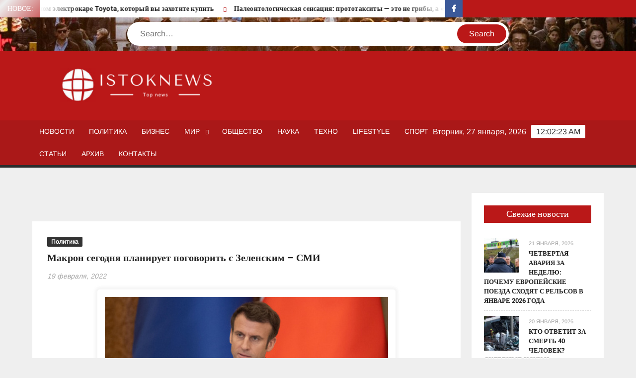

--- FILE ---
content_type: text/html; charset=UTF-8
request_url: https://istoknews.com/makron-segodnja-planiruet-pogovorit-s-zelenskim-smi/19/02/2022/22261/
body_size: 14607
content:
<!doctype html>
<html lang="ru-RU">
<head>
	<meta charset="UTF-8">
	<meta name="viewport" content="width=device-width">
	<link rel="profile" href="https://gmpg.org/xfn/11">

				 			 			 			 			 			 			 			 			 			 			 			 			 <meta name='robots' content='index, follow, max-image-preview:large, max-snippet:-1, max-video-preview:-1' />

	<!-- This site is optimized with the Yoast SEO plugin v26.6 - https://yoast.com/wordpress/plugins/seo/ -->
	<title>Макрон сегодня планирует поговорить с Зеленским – СМИ - istoknews</title>
	<meta name="description" content="Президент Франции Эммануэль Макрон планирует в субботу пообщаться с президентом Украины Владимиром Зеленским, а в воскресенье – с президентом РФ Владимиром Путиным." />
	<link rel="canonical" href="https://istoknews.com/makron-segodnja-planiruet-pogovorit-s-zelenskim-smi/19/02/2022/22261/" />
	<meta property="og:locale" content="ru_RU" />
	<meta property="og:type" content="article" />
	<meta property="og:title" content="Макрон сегодня планирует поговорить с Зеленским – СМИ - istoknews" />
	<meta property="og:description" content="Президент Франции Эммануэль Макрон планирует в субботу пообщаться с президентом Украины Владимиром Зеленским, а в воскресенье – с президентом РФ Владимиром Путиным." />
	<meta property="og:url" content="https://istoknews.com/makron-segodnja-planiruet-pogovorit-s-zelenskim-smi/19/02/2022/22261/" />
	<meta property="og:site_name" content="istoknews" />
	<meta property="article:publisher" content="https://www.facebook.com/Istoknews" />
	<meta property="article:published_time" content="2022-02-19T05:52:40+00:00" />
	<meta property="article:modified_time" content="2022-02-20T07:56:37+00:00" />
	<meta property="og:image" content="https://istoknews.com/wp-content/uploads/2022/02/630_360_1644386718-418.jpeg" />
	<meta property="og:image:width" content="600" />
	<meta property="og:image:height" content="400" />
	<meta property="og:image:type" content="image/jpeg" />
	<meta name="author" content="Евгения" />
	<meta name="twitter:card" content="summary_large_image" />
	<meta name="twitter:label1" content="Написано автором" />
	<meta name="twitter:data1" content="Евгения" />
	<meta name="twitter:label2" content="Примерное время для чтения" />
	<meta name="twitter:data2" content="1 минута" />
	<script type="application/ld+json" class="yoast-schema-graph">{"@context":"https://schema.org","@graph":[{"@type":"Article","@id":"https://istoknews.com/makron-segodnja-planiruet-pogovorit-s-zelenskim-smi/19/02/2022/22261/#article","isPartOf":{"@id":"https://istoknews.com/makron-segodnja-planiruet-pogovorit-s-zelenskim-smi/19/02/2022/22261/"},"author":{"name":"Евгения","@id":"https://istoknews.com/#/schema/person/b19365f02a1468b3c67bbe8377b8ba11"},"headline":"Макрон сегодня планирует поговорить с Зеленским – СМИ","datePublished":"2022-02-19T05:52:40+00:00","dateModified":"2022-02-20T07:56:37+00:00","mainEntityOfPage":{"@id":"https://istoknews.com/makron-segodnja-planiruet-pogovorit-s-zelenskim-smi/19/02/2022/22261/"},"wordCount":145,"commentCount":0,"publisher":{"@id":"https://istoknews.com/#organization"},"image":{"@id":"https://istoknews.com/makron-segodnja-planiruet-pogovorit-s-zelenskim-smi/19/02/2022/22261/#primaryimage"},"thumbnailUrl":"https://istoknews.com/wp-content/uploads/2022/02/630_360_1644386718-418.jpeg","articleSection":["Политика"],"inLanguage":"ru-RU","potentialAction":[{"@type":"CommentAction","name":"Comment","target":["https://istoknews.com/makron-segodnja-planiruet-pogovorit-s-zelenskim-smi/19/02/2022/22261/#respond"]}]},{"@type":"WebPage","@id":"https://istoknews.com/makron-segodnja-planiruet-pogovorit-s-zelenskim-smi/19/02/2022/22261/","url":"https://istoknews.com/makron-segodnja-planiruet-pogovorit-s-zelenskim-smi/19/02/2022/22261/","name":"Макрон сегодня планирует поговорить с Зеленским – СМИ - istoknews","isPartOf":{"@id":"https://istoknews.com/#website"},"primaryImageOfPage":{"@id":"https://istoknews.com/makron-segodnja-planiruet-pogovorit-s-zelenskim-smi/19/02/2022/22261/#primaryimage"},"image":{"@id":"https://istoknews.com/makron-segodnja-planiruet-pogovorit-s-zelenskim-smi/19/02/2022/22261/#primaryimage"},"thumbnailUrl":"https://istoknews.com/wp-content/uploads/2022/02/630_360_1644386718-418.jpeg","datePublished":"2022-02-19T05:52:40+00:00","dateModified":"2022-02-20T07:56:37+00:00","description":"Президент Франции Эммануэль Макрон планирует в субботу пообщаться с президентом Украины Владимиром Зеленским, а в воскресенье – с президентом РФ Владимиром Путиным.","breadcrumb":{"@id":"https://istoknews.com/makron-segodnja-planiruet-pogovorit-s-zelenskim-smi/19/02/2022/22261/#breadcrumb"},"inLanguage":"ru-RU","potentialAction":[{"@type":"ReadAction","target":["https://istoknews.com/makron-segodnja-planiruet-pogovorit-s-zelenskim-smi/19/02/2022/22261/"]}]},{"@type":"ImageObject","inLanguage":"ru-RU","@id":"https://istoknews.com/makron-segodnja-planiruet-pogovorit-s-zelenskim-smi/19/02/2022/22261/#primaryimage","url":"https://istoknews.com/wp-content/uploads/2022/02/630_360_1644386718-418.jpeg","contentUrl":"https://istoknews.com/wp-content/uploads/2022/02/630_360_1644386718-418.jpeg","width":600,"height":400},{"@type":"BreadcrumbList","@id":"https://istoknews.com/makron-segodnja-planiruet-pogovorit-s-zelenskim-smi/19/02/2022/22261/#breadcrumb","itemListElement":[{"@type":"ListItem","position":1,"name":"Home","item":"https://istoknews.com/"},{"@type":"ListItem","position":2,"name":"Макрон сегодня планирует поговорить с Зеленским – СМИ"}]},{"@type":"WebSite","@id":"https://istoknews.com/#website","url":"https://istoknews.com/","name":"istoknews","description":"","publisher":{"@id":"https://istoknews.com/#organization"},"potentialAction":[{"@type":"SearchAction","target":{"@type":"EntryPoint","urlTemplate":"https://istoknews.com/?s={search_term_string}"},"query-input":{"@type":"PropertyValueSpecification","valueRequired":true,"valueName":"search_term_string"}}],"inLanguage":"ru-RU"},{"@type":"Organization","@id":"https://istoknews.com/#organization","name":"istoknews","url":"https://istoknews.com/","logo":{"@type":"ImageObject","inLanguage":"ru-RU","@id":"https://istoknews.com/#/schema/logo/image/","url":"https://istoknews.com/wp-content/uploads/2024/03/cropped-cropped-cropped-ashion-brand-art-design-logo-1-1.png","contentUrl":"https://istoknews.com/wp-content/uploads/2024/03/cropped-cropped-cropped-ashion-brand-art-design-logo-1-1.png","width":373,"height":92,"caption":"istoknews"},"image":{"@id":"https://istoknews.com/#/schema/logo/image/"},"sameAs":["https://www.facebook.com/Istoknews"]},{"@type":"Person","@id":"https://istoknews.com/#/schema/person/b19365f02a1468b3c67bbe8377b8ba11","name":"Евгения","image":{"@type":"ImageObject","inLanguage":"ru-RU","@id":"https://istoknews.com/#/schema/person/image/","url":"https://secure.gravatar.com/avatar/cc9cc6088777d8ef31aa492884eab0724e77822a0fca1538adcaa1449c0eb6d3?s=96&d=mm&r=g","contentUrl":"https://secure.gravatar.com/avatar/cc9cc6088777d8ef31aa492884eab0724e77822a0fca1538adcaa1449c0eb6d3?s=96&d=mm&r=g","caption":"Евгения"},"url":"https://istoknews.com/author/zhenya2022/"}]}</script>
	<!-- / Yoast SEO plugin. -->


<link rel='dns-prefetch' href='//www.googletagmanager.com' />
<link rel='dns-prefetch' href='//pagead2.googlesyndication.com' />
<link rel="alternate" type="application/rss+xml" title="istoknews &raquo; Лента" href="https://istoknews.com/feed/" />
<link rel="alternate" type="application/rss+xml" title="istoknews &raquo; Лента комментариев" href="https://istoknews.com/comments/feed/" />
<link rel="alternate" type="application/rss+xml" title="istoknews &raquo; Лента комментариев к &laquo;Макрон сегодня планирует поговорить с Зеленским – СМИ&raquo;" href="https://istoknews.com/makron-segodnja-planiruet-pogovorit-s-zelenskim-smi/19/02/2022/22261/feed/" />
<link rel="alternate" title="oEmbed (JSON)" type="application/json+oembed" href="https://istoknews.com/wp-json/oembed/1.0/embed?url=https%3A%2F%2Fistoknews.com%2Fmakron-segodnja-planiruet-pogovorit-s-zelenskim-smi%2F19%2F02%2F2022%2F22261%2F" />
<link rel="alternate" title="oEmbed (XML)" type="text/xml+oembed" href="https://istoknews.com/wp-json/oembed/1.0/embed?url=https%3A%2F%2Fistoknews.com%2Fmakron-segodnja-planiruet-pogovorit-s-zelenskim-smi%2F19%2F02%2F2022%2F22261%2F&#038;format=xml" />
<style id='wp-img-auto-sizes-contain-inline-css' type='text/css'>
img:is([sizes=auto i],[sizes^="auto," i]){contain-intrinsic-size:3000px 1500px}
/*# sourceURL=wp-img-auto-sizes-contain-inline-css */
</style>
<style id='wp-emoji-styles-inline-css' type='text/css'>

	img.wp-smiley, img.emoji {
		display: inline !important;
		border: none !important;
		box-shadow: none !important;
		height: 1em !important;
		width: 1em !important;
		margin: 0 0.07em !important;
		vertical-align: -0.1em !important;
		background: none !important;
		padding: 0 !important;
	}
/*# sourceURL=wp-emoji-styles-inline-css */
</style>
<link rel='stylesheet' id='wp-block-library-css' href='https://istoknews.com/wp-includes/css/dist/block-library/style.min.css?ver=6.9' type='text/css' media='all' />
<style id='classic-theme-styles-inline-css' type='text/css'>
/*! This file is auto-generated */
.wp-block-button__link{color:#fff;background-color:#32373c;border-radius:9999px;box-shadow:none;text-decoration:none;padding:calc(.667em + 2px) calc(1.333em + 2px);font-size:1.125em}.wp-block-file__button{background:#32373c;color:#fff;text-decoration:none}
/*# sourceURL=/wp-includes/css/classic-themes.min.css */
</style>
<style id='global-styles-inline-css' type='text/css'>
:root{--wp--preset--aspect-ratio--square: 1;--wp--preset--aspect-ratio--4-3: 4/3;--wp--preset--aspect-ratio--3-4: 3/4;--wp--preset--aspect-ratio--3-2: 3/2;--wp--preset--aspect-ratio--2-3: 2/3;--wp--preset--aspect-ratio--16-9: 16/9;--wp--preset--aspect-ratio--9-16: 9/16;--wp--preset--color--black: #000000;--wp--preset--color--cyan-bluish-gray: #abb8c3;--wp--preset--color--white: #ffffff;--wp--preset--color--pale-pink: #f78da7;--wp--preset--color--vivid-red: #cf2e2e;--wp--preset--color--luminous-vivid-orange: #ff6900;--wp--preset--color--luminous-vivid-amber: #fcb900;--wp--preset--color--light-green-cyan: #7bdcb5;--wp--preset--color--vivid-green-cyan: #00d084;--wp--preset--color--pale-cyan-blue: #8ed1fc;--wp--preset--color--vivid-cyan-blue: #0693e3;--wp--preset--color--vivid-purple: #9b51e0;--wp--preset--gradient--vivid-cyan-blue-to-vivid-purple: linear-gradient(135deg,rgb(6,147,227) 0%,rgb(155,81,224) 100%);--wp--preset--gradient--light-green-cyan-to-vivid-green-cyan: linear-gradient(135deg,rgb(122,220,180) 0%,rgb(0,208,130) 100%);--wp--preset--gradient--luminous-vivid-amber-to-luminous-vivid-orange: linear-gradient(135deg,rgb(252,185,0) 0%,rgb(255,105,0) 100%);--wp--preset--gradient--luminous-vivid-orange-to-vivid-red: linear-gradient(135deg,rgb(255,105,0) 0%,rgb(207,46,46) 100%);--wp--preset--gradient--very-light-gray-to-cyan-bluish-gray: linear-gradient(135deg,rgb(238,238,238) 0%,rgb(169,184,195) 100%);--wp--preset--gradient--cool-to-warm-spectrum: linear-gradient(135deg,rgb(74,234,220) 0%,rgb(151,120,209) 20%,rgb(207,42,186) 40%,rgb(238,44,130) 60%,rgb(251,105,98) 80%,rgb(254,248,76) 100%);--wp--preset--gradient--blush-light-purple: linear-gradient(135deg,rgb(255,206,236) 0%,rgb(152,150,240) 100%);--wp--preset--gradient--blush-bordeaux: linear-gradient(135deg,rgb(254,205,165) 0%,rgb(254,45,45) 50%,rgb(107,0,62) 100%);--wp--preset--gradient--luminous-dusk: linear-gradient(135deg,rgb(255,203,112) 0%,rgb(199,81,192) 50%,rgb(65,88,208) 100%);--wp--preset--gradient--pale-ocean: linear-gradient(135deg,rgb(255,245,203) 0%,rgb(182,227,212) 50%,rgb(51,167,181) 100%);--wp--preset--gradient--electric-grass: linear-gradient(135deg,rgb(202,248,128) 0%,rgb(113,206,126) 100%);--wp--preset--gradient--midnight: linear-gradient(135deg,rgb(2,3,129) 0%,rgb(40,116,252) 100%);--wp--preset--font-size--small: 13px;--wp--preset--font-size--medium: 20px;--wp--preset--font-size--large: 36px;--wp--preset--font-size--x-large: 42px;--wp--preset--spacing--20: 0.44rem;--wp--preset--spacing--30: 0.67rem;--wp--preset--spacing--40: 1rem;--wp--preset--spacing--50: 1.5rem;--wp--preset--spacing--60: 2.25rem;--wp--preset--spacing--70: 3.38rem;--wp--preset--spacing--80: 5.06rem;--wp--preset--shadow--natural: 6px 6px 9px rgba(0, 0, 0, 0.2);--wp--preset--shadow--deep: 12px 12px 50px rgba(0, 0, 0, 0.4);--wp--preset--shadow--sharp: 6px 6px 0px rgba(0, 0, 0, 0.2);--wp--preset--shadow--outlined: 6px 6px 0px -3px rgb(255, 255, 255), 6px 6px rgb(0, 0, 0);--wp--preset--shadow--crisp: 6px 6px 0px rgb(0, 0, 0);}:where(.is-layout-flex){gap: 0.5em;}:where(.is-layout-grid){gap: 0.5em;}body .is-layout-flex{display: flex;}.is-layout-flex{flex-wrap: wrap;align-items: center;}.is-layout-flex > :is(*, div){margin: 0;}body .is-layout-grid{display: grid;}.is-layout-grid > :is(*, div){margin: 0;}:where(.wp-block-columns.is-layout-flex){gap: 2em;}:where(.wp-block-columns.is-layout-grid){gap: 2em;}:where(.wp-block-post-template.is-layout-flex){gap: 1.25em;}:where(.wp-block-post-template.is-layout-grid){gap: 1.25em;}.has-black-color{color: var(--wp--preset--color--black) !important;}.has-cyan-bluish-gray-color{color: var(--wp--preset--color--cyan-bluish-gray) !important;}.has-white-color{color: var(--wp--preset--color--white) !important;}.has-pale-pink-color{color: var(--wp--preset--color--pale-pink) !important;}.has-vivid-red-color{color: var(--wp--preset--color--vivid-red) !important;}.has-luminous-vivid-orange-color{color: var(--wp--preset--color--luminous-vivid-orange) !important;}.has-luminous-vivid-amber-color{color: var(--wp--preset--color--luminous-vivid-amber) !important;}.has-light-green-cyan-color{color: var(--wp--preset--color--light-green-cyan) !important;}.has-vivid-green-cyan-color{color: var(--wp--preset--color--vivid-green-cyan) !important;}.has-pale-cyan-blue-color{color: var(--wp--preset--color--pale-cyan-blue) !important;}.has-vivid-cyan-blue-color{color: var(--wp--preset--color--vivid-cyan-blue) !important;}.has-vivid-purple-color{color: var(--wp--preset--color--vivid-purple) !important;}.has-black-background-color{background-color: var(--wp--preset--color--black) !important;}.has-cyan-bluish-gray-background-color{background-color: var(--wp--preset--color--cyan-bluish-gray) !important;}.has-white-background-color{background-color: var(--wp--preset--color--white) !important;}.has-pale-pink-background-color{background-color: var(--wp--preset--color--pale-pink) !important;}.has-vivid-red-background-color{background-color: var(--wp--preset--color--vivid-red) !important;}.has-luminous-vivid-orange-background-color{background-color: var(--wp--preset--color--luminous-vivid-orange) !important;}.has-luminous-vivid-amber-background-color{background-color: var(--wp--preset--color--luminous-vivid-amber) !important;}.has-light-green-cyan-background-color{background-color: var(--wp--preset--color--light-green-cyan) !important;}.has-vivid-green-cyan-background-color{background-color: var(--wp--preset--color--vivid-green-cyan) !important;}.has-pale-cyan-blue-background-color{background-color: var(--wp--preset--color--pale-cyan-blue) !important;}.has-vivid-cyan-blue-background-color{background-color: var(--wp--preset--color--vivid-cyan-blue) !important;}.has-vivid-purple-background-color{background-color: var(--wp--preset--color--vivid-purple) !important;}.has-black-border-color{border-color: var(--wp--preset--color--black) !important;}.has-cyan-bluish-gray-border-color{border-color: var(--wp--preset--color--cyan-bluish-gray) !important;}.has-white-border-color{border-color: var(--wp--preset--color--white) !important;}.has-pale-pink-border-color{border-color: var(--wp--preset--color--pale-pink) !important;}.has-vivid-red-border-color{border-color: var(--wp--preset--color--vivid-red) !important;}.has-luminous-vivid-orange-border-color{border-color: var(--wp--preset--color--luminous-vivid-orange) !important;}.has-luminous-vivid-amber-border-color{border-color: var(--wp--preset--color--luminous-vivid-amber) !important;}.has-light-green-cyan-border-color{border-color: var(--wp--preset--color--light-green-cyan) !important;}.has-vivid-green-cyan-border-color{border-color: var(--wp--preset--color--vivid-green-cyan) !important;}.has-pale-cyan-blue-border-color{border-color: var(--wp--preset--color--pale-cyan-blue) !important;}.has-vivid-cyan-blue-border-color{border-color: var(--wp--preset--color--vivid-cyan-blue) !important;}.has-vivid-purple-border-color{border-color: var(--wp--preset--color--vivid-purple) !important;}.has-vivid-cyan-blue-to-vivid-purple-gradient-background{background: var(--wp--preset--gradient--vivid-cyan-blue-to-vivid-purple) !important;}.has-light-green-cyan-to-vivid-green-cyan-gradient-background{background: var(--wp--preset--gradient--light-green-cyan-to-vivid-green-cyan) !important;}.has-luminous-vivid-amber-to-luminous-vivid-orange-gradient-background{background: var(--wp--preset--gradient--luminous-vivid-amber-to-luminous-vivid-orange) !important;}.has-luminous-vivid-orange-to-vivid-red-gradient-background{background: var(--wp--preset--gradient--luminous-vivid-orange-to-vivid-red) !important;}.has-very-light-gray-to-cyan-bluish-gray-gradient-background{background: var(--wp--preset--gradient--very-light-gray-to-cyan-bluish-gray) !important;}.has-cool-to-warm-spectrum-gradient-background{background: var(--wp--preset--gradient--cool-to-warm-spectrum) !important;}.has-blush-light-purple-gradient-background{background: var(--wp--preset--gradient--blush-light-purple) !important;}.has-blush-bordeaux-gradient-background{background: var(--wp--preset--gradient--blush-bordeaux) !important;}.has-luminous-dusk-gradient-background{background: var(--wp--preset--gradient--luminous-dusk) !important;}.has-pale-ocean-gradient-background{background: var(--wp--preset--gradient--pale-ocean) !important;}.has-electric-grass-gradient-background{background: var(--wp--preset--gradient--electric-grass) !important;}.has-midnight-gradient-background{background: var(--wp--preset--gradient--midnight) !important;}.has-small-font-size{font-size: var(--wp--preset--font-size--small) !important;}.has-medium-font-size{font-size: var(--wp--preset--font-size--medium) !important;}.has-large-font-size{font-size: var(--wp--preset--font-size--large) !important;}.has-x-large-font-size{font-size: var(--wp--preset--font-size--x-large) !important;}
:where(.wp-block-post-template.is-layout-flex){gap: 1.25em;}:where(.wp-block-post-template.is-layout-grid){gap: 1.25em;}
:where(.wp-block-term-template.is-layout-flex){gap: 1.25em;}:where(.wp-block-term-template.is-layout-grid){gap: 1.25em;}
:where(.wp-block-columns.is-layout-flex){gap: 2em;}:where(.wp-block-columns.is-layout-grid){gap: 2em;}
:root :where(.wp-block-pullquote){font-size: 1.5em;line-height: 1.6;}
/*# sourceURL=global-styles-inline-css */
</style>
<link rel='stylesheet' id='chld_thm_cfg_parent-css' href='https://istoknews.com/wp-content/themes/freenews/style.css?ver=6.9' type='text/css' media='all' />
<link rel='stylesheet' id='freenews-style-css' href='https://istoknews.com/wp-content/themes/freenews-child/style.css?ver=1.1.1654237799' type='text/css' media='all' />
<link rel='stylesheet' id='font-awesome-css' href='https://istoknews.com/wp-content/plugins/elementor/assets/lib/font-awesome/css/font-awesome.min.css?ver=4.7.0' type='text/css' media='all' />
<link rel='stylesheet' id='freenews-google-fonts-css' href='https://istoknews.com/wp-content/fonts/46adaf6224d2a0d8b4614653351ec830.css' type='text/css' media='all' />
<script type="text/javascript" src="https://istoknews.com/wp-includes/js/jquery/jquery.min.js?ver=3.7.1" id="jquery-core-js"></script>
<script type="text/javascript" src="https://istoknews.com/wp-includes/js/jquery/jquery-migrate.min.js?ver=3.4.1" id="jquery-migrate-js"></script>
<script type="text/javascript" src="https://istoknews.com/wp-content/themes/freenews/assets/js/global.js?ver=1" id="freenews-global-js"></script>

<!-- Сниппет тегов Google (gtag.js), добавленный Site Kit -->
<!-- Сниппет Google Analytics добавлен с помощью Site Kit -->
<script type="text/javascript" src="https://www.googletagmanager.com/gtag/js?id=GT-M3S966W" id="google_gtagjs-js" async></script>
<script type="text/javascript" id="google_gtagjs-js-after">
/* <![CDATA[ */
window.dataLayer = window.dataLayer || [];function gtag(){dataLayer.push(arguments);}
gtag("set","linker",{"domains":["istoknews.com"]});
gtag("js", new Date());
gtag("set", "developer_id.dZTNiMT", true);
gtag("config", "GT-M3S966W");
//# sourceURL=google_gtagjs-js-after
/* ]]> */
</script>
<link rel="https://api.w.org/" href="https://istoknews.com/wp-json/" /><link rel="alternate" title="JSON" type="application/json" href="https://istoknews.com/wp-json/wp/v2/posts/22261" /><link rel="EditURI" type="application/rsd+xml" title="RSD" href="https://istoknews.com/xmlrpc.php?rsd" />
<meta name="generator" content="WordPress 6.9" />
<link rel='shortlink' href='https://istoknews.com/?p=22261' />
<meta name="generator" content="Site Kit by Google 1.168.0" /><link rel="pingback" href="https://istoknews.com/xmlrpc.php">
<!-- Метатеги Google AdSense, добавленные Site Kit -->
<meta name="google-adsense-platform-account" content="ca-host-pub-2644536267352236">
<meta name="google-adsense-platform-domain" content="sitekit.withgoogle.com">
<!-- Завершите метатеги Google AdSense, добавленные Site Kit -->
<meta name="generator" content="Elementor 3.34.0; features: e_font_icon_svg, additional_custom_breakpoints; settings: css_print_method-external, google_font-enabled, font_display-auto">
			<style>
				.e-con.e-parent:nth-of-type(n+4):not(.e-lazyloaded):not(.e-no-lazyload),
				.e-con.e-parent:nth-of-type(n+4):not(.e-lazyloaded):not(.e-no-lazyload) * {
					background-image: none !important;
				}
				@media screen and (max-height: 1024px) {
					.e-con.e-parent:nth-of-type(n+3):not(.e-lazyloaded):not(.e-no-lazyload),
					.e-con.e-parent:nth-of-type(n+3):not(.e-lazyloaded):not(.e-no-lazyload) * {
						background-image: none !important;
					}
				}
				@media screen and (max-height: 640px) {
					.e-con.e-parent:nth-of-type(n+2):not(.e-lazyloaded):not(.e-no-lazyload),
					.e-con.e-parent:nth-of-type(n+2):not(.e-lazyloaded):not(.e-no-lazyload) * {
						background-image: none !important;
					}
				}
			</style>
					<style type="text/css">
					.site-title a,
			.site-description,
			.has-header-image .site-title a,
			.has-header-image .site-description,
			.has-top-bg-image .site-title a,
			.has-top-bg-image .site-description {
				position: absolute;
				clip: rect(1px, 1px, 1px, 1px);
			}
				</style>
		<style type="text/css" id="custom-background-css">
body.custom-background { background-color: #efefef; }
</style>
	<link rel="amphtml" href="https://istoknews.com/makron-segodnja-planiruet-pogovorit-s-zelenskim-smi/19/02/2022/22261/?amp=1">
<!-- Сниппет Google AdSense, добавленный Site Kit -->
<script type="text/javascript" async="async" src="https://pagead2.googlesyndication.com/pagead/js/adsbygoogle.js?client=ca-pub-8269946166723809&amp;host=ca-host-pub-2644536267352236" crossorigin="anonymous"></script>

<!-- Конечный сниппет Google AdSense, добавленный Site Kit -->
<link rel="icon" href="https://istoknews.com/wp-content/uploads/2020/01/Screenshot_9.jpg" sizes="32x32" />
<link rel="icon" href="https://istoknews.com/wp-content/uploads/2020/01/Screenshot_9.jpg" sizes="192x192" />
<link rel="apple-touch-icon" href="https://istoknews.com/wp-content/uploads/2020/01/Screenshot_9.jpg" />
<meta name="msapplication-TileImage" content="https://istoknews.com/wp-content/uploads/2020/01/Screenshot_9.jpg" />
<link rel="alternate" type="application/rss+xml" title="RSS" href="https://istoknews.com/rsslatest.xml" />		<style type="text/css" id="wp-custom-css">
			
.attachment-post-thumbnail{
	max-width:0px;
}

.entry-title {
	font-size:20px;
}
.slick-slide img {
width: 900px; }

.custom-logo-link img {
	height: 100px;
}

.author {
	display:none;
}

.wp-block-image img {
	position:relative; 
  margin: 1% 0 0 20%;
	box-shadow: 0 0 5px 5px rgba(238, 238, 238, 0.6);
	padding: 15px;
}
@media screen and (max-width: 1366px) {
	.wp-block-image img {
		margin: 1% 0 0 10%;
	}
}


.aligncenter {
	box-shadow: 0 0 5px 5px rgba(238, 238, 238, 0.6);
border-radius: 5px;
padding: 15px;
}		</style>
		</head>

<body class="wp-singular post-template-default single single-post postid-22261 single-format-standard custom-background wp-custom-logo wp-theme-freenews wp-child-theme-freenews-child has-header-image lw-area rw-area has-sidebar elementor-default elementor-kit-314">
	<div id="page" class="site">
	<a class="skip-link screen-reader-text" href="#content">Skip to content</a>

	
	<header id="masthead" class="site-header">
		<div id="main-header" class="main-header">
			<div class="navigation-top">
        		<div class="wrap">
            	<div id="site-header-menu" class="site-header-menu">
               	<nav class="main-navigation" aria-label="Primary Menu" role="navigation">
							    <button class="menu-toggle" aria-controls="primary-menu" aria-expanded="false">
        <span class="toggle-text">Menu</span>
        <span class="toggle-bar"></span>
    </button>

    <ul id="primary-menu" class="menu nav-menu"><li id="menu-item-103" class="menu-item menu-item-type-post_type menu-item-object-page menu-item-home menu-item-103"><a href="https://istoknews.com/">Новости</a></li>
<li id="menu-item-27" class="menu-item menu-item-type-taxonomy menu-item-object-category current-post-ancestor current-menu-parent current-post-parent menu-item-27 category-color-2"><a href="https://istoknews.com/category/arhiv/politika/">Политика</a></li>
<li id="menu-item-22" class="menu-item menu-item-type-taxonomy menu-item-object-category menu-item-22 category-color-4"><a href="https://istoknews.com/category/arhiv/business/">Бизнес</a></li>
<li id="menu-item-404" class="menu-item menu-item-type-taxonomy menu-item-object-category menu-item-has-children menu-item-404 category-color-5"><a href="https://istoknews.com/category/arhiv/world/">Мир</a>
<ul class="sub-menu">
	<li id="menu-item-140" class="menu-item menu-item-type-taxonomy menu-item-object-category menu-item-140 category-color-16"><a href="https://istoknews.com/category/arhiv/world/ukraina/">Украина</a></li>
	<li id="menu-item-139" class="menu-item menu-item-type-taxonomy menu-item-object-category menu-item-139 category-color-17"><a href="https://istoknews.com/category/arhiv/world/rossiya/">Россия</a></li>
</ul>
</li>
<li id="menu-item-26" class="menu-item menu-item-type-taxonomy menu-item-object-category menu-item-26 category-color-3"><a href="https://istoknews.com/category/arhiv/obshhestvo/">Общество</a></li>
<li id="menu-item-25" class="menu-item menu-item-type-taxonomy menu-item-object-category menu-item-25 category-color-8"><a href="https://istoknews.com/category/arhiv/nauka/">Наука</a></li>
<li id="menu-item-30" class="menu-item menu-item-type-taxonomy menu-item-object-category menu-item-30 category-color-7"><a href="https://istoknews.com/category/arhiv/tehno/">Техно</a></li>
<li id="menu-item-21" class="menu-item menu-item-type-taxonomy menu-item-object-category menu-item-21 category-color-6"><a href="https://istoknews.com/category/arhiv/lifestyle/">Lifestyle</a></li>
<li id="menu-item-28" class="menu-item menu-item-type-taxonomy menu-item-object-category menu-item-28 category-color-9"><a href="https://istoknews.com/category/arhiv/sport/">Спорт</a></li>
<li id="menu-item-29" class="menu-item menu-item-type-taxonomy menu-item-object-category menu-item-29 category-color-10"><a href="https://istoknews.com/category/arhiv/stati/">Статьи</a></li>
<li id="menu-item-3234" class="menu-item menu-item-type-taxonomy menu-item-object-category current-post-ancestor menu-item-3234 category-color-18"><a href="https://istoknews.com/category/arhiv/">Архив</a></li>
<li id="menu-item-45283" class="menu-item menu-item-type-post_type menu-item-object-page menu-item-45283"><a href="https://istoknews.com/kontakty-2/">Контакты</a></li>
</ul>						 </nav><!-- #site-navigation -->
           		</div>
        		</div><!-- .wrap -->
			</div><!-- .navigation-top -->
			
			<div class="top-header">
				<div class="top-header-inner">

					    <div class="flash-news">
                <div class="flash-news-header">
            <h4 class="flash-news-title">Новое:</h4>
        </div>
                <div class="marquee">
                            <artical class="news-post-title"><h3><a href="https://istoknews.com/5-faktov-o-samom-dostupnom-jelektrokare-toyota-kotoryj-vy-zahotite-kupit/26/01/2026/51213/" title="5 фактов о самом доступном электрокаре Toyota, который вы захотите купить">5 фактов о самом доступном электрокаре Toyota, который вы захотите купить</a></h3></artical>

                            <artical class="news-post-title"><h3><a href="https://istoknews.com/paleontologicheskaja-sensacija-prototaksity-jeto-ne-griby-a-chuzhie-na-drevnej-zemle/26/01/2026/51210/" title="Палеонтологическая сенсация: прототакситы — это не грибы, а «чужие» на древней Земле">Палеонтологическая сенсация: прототакситы — это не грибы, а «чужие» на древней Земле</a></h3></artical>

                            <artical class="news-post-title"><h3><a href="https://istoknews.com/struktura-vyplat-2026-za-chto-ukraincy-poluchajut-pensii/26/01/2026/51207/" title="Структура выплат 2026: за что украинцы получают пенсии">Структура выплат 2026: за что украинцы получают пенсии</a></h3></artical>

                            <artical class="news-post-title"><h3><a href="https://istoknews.com/kak-vybrat-proksi-dlja-pokupki-vse-vazhnye-momenty/24/01/2026/51202/" title="Как выбрать прокси для покупки: все важные моменты">Как выбрать прокси для покупки: все важные моменты</a></h3></artical>

                            <artical class="news-post-title"><h3><a href="https://istoknews.com/jelektromobil-v-kazhduju-semju-germanija-zapuskaet-dostupnuju-programmu-lizinga-i-kreditov-pod-0/24/01/2026/51198/" title="Электромобиль в каждую семью: Германия запускает доступную программу лизинга и кредитов под 0%">Электромобиль в каждую семью: Германия запускает доступную программу лизинга и кредитов под 0%</a></h3></artical>

                            <artical class="news-post-title"><h3><a href="https://istoknews.com/bennu-pust-astronomy-postavili-tochku-v-sporah-o-vnezemnoj-zhizni-na-asteroide/24/01/2026/51195/" title="Бенну пуст: астрономы поставили точку в спорах о внеземной жизни на астероиде">Бенну пуст: астрономы поставили точку в спорах о внеземной жизни на астероиде</a></h3></artical>

                            <artical class="news-post-title"><h3><a href="https://istoknews.com/zoloto-polej-pochemu-investicii-v-tverduju-pshenicu-okupjatsja-v-2026-godu/24/01/2026/51192/" title="Золото полей: почему инвестиции в твердую пшеницу окупятся в 2026 году">Золото полей: почему инвестиции в твердую пшеницу окупятся в 2026 году</a></h3></artical>

                            <artical class="news-post-title"><h3><a href="https://istoknews.com/stomatologija-na-poznjakah-nanoclinic/22/01/2026/51182/" title="Стоматология на Позняках NanoClinic">Стоматология на Позняках NanoClinic</a></h3></artical>

                            <artical class="news-post-title"><h3><a href="https://istoknews.com/oficialno-toyota-ebella-pervyj-jelektricheskij-urban-cruiser-s-polnym-privodom/22/01/2026/51179/" title="Официально: Toyota Ebella — первый электрический Urban Cruiser с полным приводом">Официально: Toyota Ebella — первый электрический Urban Cruiser с полным приводом</a></h3></artical>

                            <artical class="news-post-title"><h3><a href="https://istoknews.com/glavnaja-sejfovaja-jachejka-vselennoj-astronomy-nashli-jepicentr-zolotyh-zapasov/22/01/2026/51176/" title="Главная «сейфовая ячейка» Вселенной: астрономы нашли эпицентр золотых запасов">Главная «сейфовая ячейка» Вселенной: астрономы нашли эпицентр золотых запасов</a></h3></artical>

                            <artical class="news-post-title"><h3><a href="https://istoknews.com/trillion-dollarov-za-god-solana-perepisyvaet-pravila-igry-v-kriptoindustrii/22/01/2026/51173/" title="Триллион долларов за год: Solana переписывает правила игры в криптоиндустрии">Триллион долларов за год: Solana переписывает правила игры в криптоиндустрии</a></h3></artical>

                            <artical class="news-post-title"><h3><a href="https://istoknews.com/budushhee-ukrainskih-vodokanalov-pochemu-tarify-2026-goda-trebujut-reformirovanija/22/01/2026/51170/" title="Будущее украинских водоканалов: почему тарифы 2026 года требуют реформирования">Будущее украинских водоканалов: почему тарифы 2026 года требуют реформирования</a></h3></artical>

                    </div><!-- .marquee -->
    </div><!-- .flash-news -->
    
					<div class="header-social-menu">

						    <nav class="social-navigation" role="navigation" aria-label="Social Navigation">
        <ul class="social-links-menu"><li id="menu-item-38709" class="menu-item menu-item-type-custom menu-item-object-custom menu-item-38709"><a href="https://www.facebook.com/Istoknews"><span class="screen-reader-text">facebook</span></a></li>
</ul>    </nav><!-- .social-navigation -->


					</div><!-- .header-social-menu -->
				</div><!-- .top-header-inner -->
			</div><!-- .top-header -->

							<div class="header-media-search">

					<div class="search-container">
    <form method="get" class="search" action="https://istoknews.com/"> 
        <label for='s' class='screen-reader-text'>Search</label> 
            <input class="search-field" placeholder="Search&hellip;" name="s" type="search"> 
            <input class="search-submit" value="Search" type="submit">
    </form>
</div><!-- .search-container -->
    
    <div class="custom-header">
        <div class="custom-header-media">
            <div id="wp-custom-header" class="wp-custom-header"><img fetchpriority="high" src="https://istoknews.com/wp-content/uploads/2024/03/cropped-1-5-1.jpg" width="1920" height="100" alt="" srcset="https://istoknews.com/wp-content/uploads/2024/03/cropped-1-5-1.jpg 1920w, https://istoknews.com/wp-content/uploads/2024/03/cropped-1-5-1-300x16.jpg 300w, https://istoknews.com/wp-content/uploads/2024/03/cropped-1-5-1-1024x53.jpg 1024w, https://istoknews.com/wp-content/uploads/2024/03/cropped-1-5-1-768x40.jpg 768w, https://istoknews.com/wp-content/uploads/2024/03/cropped-1-5-1-1536x80.jpg 1536w" sizes="(max-width: 1920px) 100vw, 1920px" decoding="async" /></div>        </div><!-- .custom-header-media -->
    </div><!-- .custom-header -->

				</div><!-- .header-media-search -->
						<div class="main-header-brand">
				<div class="header-brand">
					<div class="wrap">
						<div class="header-brand-content">
							    <div class="site-branding">
        <a href="https://istoknews.com/" class="custom-logo-link" rel="home"><img width="373" height="92" src="https://istoknews.com/wp-content/uploads/2024/03/cropped-cropped-cropped-ashion-brand-art-design-logo-1-1.png" class="custom-logo" alt="istoknews" decoding="async" srcset="https://istoknews.com/wp-content/uploads/2024/03/cropped-cropped-cropped-ashion-brand-art-design-logo-1-1.png 373w, https://istoknews.com/wp-content/uploads/2024/03/cropped-cropped-cropped-ashion-brand-art-design-logo-1-1-300x74.png 300w" sizes="(max-width: 373px) 100vw, 373px" /></a>        <div class="site-branding-text">

                           <p class="site-title"><a href="https://istoknews.com/" rel="home">istoknews</a></p>
                
        </div><!-- .site-branding-text -->
    </div><!-- .site-branding -->


							<div class="header-right">
								<div class="header-banner">

																	</div><!-- .header-banner -->
							</div><!-- .header-right -->
						</div><!-- .header-brand-content -->
					</div><!-- .wrap -->
				</div><!-- .header-brand -->

				<div id="nav-sticker">
					<div class="navigation-top">
						<div class="wrap">
							<div id="site-header-menu" class="site-header-menu">
								<nav id="site-navigation" class="main-navigation" aria-label="Primary Menu">
								    <button class="menu-toggle" aria-controls="primary-menu" aria-expanded="false">
        <span class="toggle-text">Menu</span>
        <span class="toggle-bar"></span>
    </button>

    <ul id="primary-menu" class="menu nav-menu"><li class="menu-item menu-item-type-post_type menu-item-object-page menu-item-home menu-item-103"><a href="https://istoknews.com/">Новости</a></li>
<li class="menu-item menu-item-type-taxonomy menu-item-object-category current-post-ancestor current-menu-parent current-post-parent menu-item-27 category-color-2"><a href="https://istoknews.com/category/arhiv/politika/">Политика</a></li>
<li class="menu-item menu-item-type-taxonomy menu-item-object-category menu-item-22 category-color-4"><a href="https://istoknews.com/category/arhiv/business/">Бизнес</a></li>
<li class="menu-item menu-item-type-taxonomy menu-item-object-category menu-item-has-children menu-item-404 category-color-5"><a href="https://istoknews.com/category/arhiv/world/">Мир</a>
<ul class="sub-menu">
	<li class="menu-item menu-item-type-taxonomy menu-item-object-category menu-item-140 category-color-16"><a href="https://istoknews.com/category/arhiv/world/ukraina/">Украина</a></li>
	<li class="menu-item menu-item-type-taxonomy menu-item-object-category menu-item-139 category-color-17"><a href="https://istoknews.com/category/arhiv/world/rossiya/">Россия</a></li>
</ul>
</li>
<li class="menu-item menu-item-type-taxonomy menu-item-object-category menu-item-26 category-color-3"><a href="https://istoknews.com/category/arhiv/obshhestvo/">Общество</a></li>
<li class="menu-item menu-item-type-taxonomy menu-item-object-category menu-item-25 category-color-8"><a href="https://istoknews.com/category/arhiv/nauka/">Наука</a></li>
<li class="menu-item menu-item-type-taxonomy menu-item-object-category menu-item-30 category-color-7"><a href="https://istoknews.com/category/arhiv/tehno/">Техно</a></li>
<li class="menu-item menu-item-type-taxonomy menu-item-object-category menu-item-21 category-color-6"><a href="https://istoknews.com/category/arhiv/lifestyle/">Lifestyle</a></li>
<li class="menu-item menu-item-type-taxonomy menu-item-object-category menu-item-28 category-color-9"><a href="https://istoknews.com/category/arhiv/sport/">Спорт</a></li>
<li class="menu-item menu-item-type-taxonomy menu-item-object-category menu-item-29 category-color-10"><a href="https://istoknews.com/category/arhiv/stati/">Статьи</a></li>
<li class="menu-item menu-item-type-taxonomy menu-item-object-category current-post-ancestor menu-item-3234 category-color-18"><a href="https://istoknews.com/category/arhiv/">Архив</a></li>
<li class="menu-item menu-item-type-post_type menu-item-object-page menu-item-45283"><a href="https://istoknews.com/kontakty-2/">Контакты</a></li>
</ul>								</nav><!-- #site-navigation -->
            			</div>
        				</div><!-- .wrap -->
     				</div><!-- .navigation-top -->
				<div class="clock"> 
					<div id="time"></div>
					<div id="date">Вторник, 27 января, 2026</div>
				</div>
				</div><!-- #nav-sticker -->
							</div><!-- .main-header-brand -->
						
							</div><!-- .main-header -->
	</header><!-- #masthead -->

	<div id="content" class="site-content">
		<div class="site-content-cell">
						<div class="wrap wrap-width">
	<div id="primary" class="content-area">
		<main id="main" class="site-main">

		
<article id="post-22261" class="post-22261 post type-post status-publish format-standard has-post-thumbnail hentry category-politika entry">
	
			<div class="post-thumbnail">
				<img width="600" height="400" src="https://istoknews.com/wp-content/uploads/2022/02/630_360_1644386718-418.jpeg" class="attachment-post-thumbnail size-post-thumbnail wp-post-image" alt="" decoding="async" srcset="https://istoknews.com/wp-content/uploads/2022/02/630_360_1644386718-418.jpeg 600w, https://istoknews.com/wp-content/uploads/2022/02/630_360_1644386718-418-300x200.jpeg 300w" sizes="(max-width: 600px) 100vw, 600px" />			</div><!-- .post-thumbnail -->

		
	<div class="entry-content-holder">
		<header class="entry-header">

		
				<div class="entry-meta">

					
		<span class="cat-links">
		
			<a class="category-color-2" href="https://istoknews.com/category/arhiv/politika/">Политика</a>
				</span>
	
				</div><!-- .entry-meta -->
			<h1 class="entry-title">Макрон сегодня планирует поговорить с Зеленским – СМИ</h1>
		<div class="entry-meta">
			<span class="posted-on"><a href="https://istoknews.com/makron-segodnja-planiruet-pogovorit-s-zelenskim-smi/19/02/2022/22261/" rel="bookmark"><time class="entry-date published" datetime="2022-02-19T07:52:40+02:00">19 февраля, 2022</time></a></span>		</div><!-- .entry-meta -->

		
	</header><!-- .entry-header -->

	<div class="entry-content">
		<p><img loading="lazy" decoding="async" class="aligncenter size-full wp-image-22262" src="https://istoknews.com/wp-content/uploads/2022/02/630_360_1644386718-418.jpeg" alt="" width="600" height="400" srcset="https://istoknews.com/wp-content/uploads/2022/02/630_360_1644386718-418.jpeg 600w, https://istoknews.com/wp-content/uploads/2022/02/630_360_1644386718-418-300x200.jpeg 300w" sizes="(max-width: 600px) 100vw, 600px" /></p>
<p>Президент Франции Эммануэль Макрон планирует в субботу пообщаться с президентом Украины Владимиром Зеленским, а в воскресенье – с президентом РФ Владимиром Путиным.</p>
<p>Об этом со ссылкой на информацию из Елисейского дворца сообщает телеканал BFMTV.</p>
<p>Переговоры Макрона с Путиным в воскресенье обусловлены дальнейшим ростом напряженности на украинской границе. &#171;Кроме дискуссии с Владимиром Путиным, в эту субботу Эммануэль Макрон будет общаться с президентом Украины Владимиром Зеленским&#187;, &#8212; говорится в сообщении.</p>
<blockquote><p>«Риск растет, и мы должны действовать, чтобы не допустить момента, когда все изменится», — объясняют в Елисейском, уточняя, что сейчас существует «настоящая обеспокоенность у президента Республики и его партнеров», «мы должны готовиться к открытому кризису», &#8212; пишет издание со ссылкой на указанную информацию.</p></blockquote>
<p>В совместном заявлении по поводу последних событий на Донбассе и границах Украины главы МИД Франции и Германии отметили, опасаются, что сфабрикованные инциденты будут использованы как повод для военной эскалации.</p>

	</div><!-- .entry-content -->

	
		<footer class="entry-footer">
			<div class="entry-meta">

							</div><!-- .entry-meta -->
		</footer><!-- .entry-footer -->
			
		</div><!-- .entry-content-holder -->
</article><!-- #post-22261 -->

	<nav class="navigation post-navigation" aria-label="Записи">
		<h2 class="screen-reader-text">Навигация по записям</h2>
		<div class="nav-links"><div class="nav-previous"><a href="https://istoknews.com/ukraina-importirovala-s-nojabrja-pochti-1-3-milliona-tonn-uglja-shmygal/18/02/2022/22237/" rel="prev">Украина импортировала с ноября почти 1,3 миллиона тонн угля &#8212; Шмыгаль</a></div><div class="nav-next"><a href="https://istoknews.com/ceny-na-zoloto-rastut-iz-za-ugrozy-vtorzhenija-rf-v-ukrainu/19/02/2022/22280/" rel="next">Цены на золото растут из-за угрозы вторжения РФ в Украину</a></div></div>
	</nav>
<div id="comments" class="comments-area">

		<div id="respond" class="comment-respond">
		<h3 id="reply-title" class="comment-reply-title">Добавить комментарий <small><a rel="nofollow" id="cancel-comment-reply-link" href="/makron-segodnja-planiruet-pogovorit-s-zelenskim-smi/19/02/2022/22261/#respond" style="display:none;">Отменить ответ</a></small></h3><p class="must-log-in">You must be logged in to post a comment.</p>	</div><!-- #respond -->
	
</div><!-- #comments -->

		</main><!-- #main -->
	</div><!-- #primary -->


<aside id="secondary" class="widget-area">
	<section id="freenews_posts-13" class="widget widget-latest-posts">			<h2 class="widget-title">Свежие новости</h2>
				<div class="recent-posts-wrap">
		
						<article class="post post-51164 type-post status-publish format-standard has-post-thumbnail hentry category-world tag-bezopasnost-transporta tag-zheleznodorozhnye-katastrofy-evropa-2026 tag-ispanija-avarija-poezda tag-novosti-zhd-mira tag-polsha-shod-rels entry">
									<div class="post-thumbnail">
						<a href="https://istoknews.com/chetvertaja-avarija-za-nedelju-pochemu-evropejskie-poezda-shodjat-s-relsov-v-janvare-2026-goda/21/01/2026/51164/" title="Четвертая авария за неделю: почему европейские поезда сходят с рельсов в январе 2026 года"><img width="150" height="150" src="https://istoknews.com/wp-content/uploads/2026/01/5-46-150x150.jpg" class="attachment-thumbnail size-thumbnail wp-post-image" alt="" decoding="async" /></a>
					</div>
								<header class="entry-header">
					<div class="entry-meta">
						<span class="author vcard"> <a class="url fn n" href="https://istoknews.com/author/yanka2022/">Яна Король</a> </span><span class="posted-on"><a href="https://istoknews.com/chetvertaja-avarija-za-nedelju-pochemu-evropejskie-poezda-shodjat-s-relsov-v-janvare-2026-goda/21/01/2026/51164/" rel="bookmark"><time class="entry-date published updated" datetime="2026-01-21T13:48:19+02:00">21 января, 2026</time></a></span>					</div><!-- .entry-meta -->
					<h2 class="entry-title"><a href="https://istoknews.com/chetvertaja-avarija-za-nedelju-pochemu-evropejskie-poezda-shodjat-s-relsov-v-janvare-2026-goda/21/01/2026/51164/">Четвертая авария за неделю: почему европейские поезда сходят с рельсов в январе 2026 года</a></h2>				</header><!-- .entry-header -->
			</article><!-- #post -->
						<article class="post post-51144 type-post status-publish format-standard has-post-thumbnail hentry category-world tag-iski-k-zheleznodorozhnoj-kompanii tag-otvetstvennost-za-krushenie-poezda tag-sud-ispanija-avarija tag-ugolovnoe-delo-2026 entry">
									<div class="post-thumbnail">
						<a href="https://istoknews.com/kto-otvetit-za-smert-40-chelovek-sudebnye-iski-i-ugolovnye-dela-posle-avarii-v-ispanii/20/01/2026/51144/" title="Кто ответит за смерть 40 человек? Судебные иски и уголовные дела после аварии в Испании"><img width="150" height="150" src="https://istoknews.com/wp-content/uploads/2026/01/5-43-150x150.jpg" class="attachment-thumbnail size-thumbnail wp-post-image" alt="" decoding="async" /></a>
					</div>
								<header class="entry-header">
					<div class="entry-meta">
						<span class="author vcard"> <a class="url fn n" href="https://istoknews.com/author/yanka2022/">Яна Король</a> </span><span class="posted-on"><a href="https://istoknews.com/kto-otvetit-za-smert-40-chelovek-sudebnye-iski-i-ugolovnye-dela-posle-avarii-v-ispanii/20/01/2026/51144/" rel="bookmark"><time class="entry-date published updated" datetime="2026-01-20T13:26:47+02:00">20 января, 2026</time></a></span>					</div><!-- .entry-meta -->
					<h2 class="entry-title"><a href="https://istoknews.com/kto-otvetit-za-smert-40-chelovek-sudebnye-iski-i-ugolovnye-dela-posle-avarii-v-ispanii/20/01/2026/51144/">Кто ответит за смерть 40 человек? Судебные иски и уголовные дела после аварии в Испании</a></h2>				</header><!-- .entry-header -->
			</article><!-- #post -->
						<article class="post post-51132 type-post status-publish format-standard has-post-thumbnail hentry category-world tag-foodtech-novosti tag-alternativnoe-mjaso-2026 tag-gorohovyj-protein tag-pererabotka-goroha-v-kitae tag-rastitelnyj-belok-cena entry">
									<div class="post-thumbnail">
						<a href="https://istoknews.com/gorohovyj-protein-stanet-dostupnee-pochemu-torgovaja-sdelka-kanady-i-kitaja-vazhna-dlja-pishhevoj-industrii/19/01/2026/51132/" title="Гороховый протеин станет доступнее: почему торговая сделка Канады и Китая важна для пищевой индустрии"><img width="150" height="150" src="https://istoknews.com/wp-content/uploads/2026/01/5-39-150x150.jpg" class="attachment-thumbnail size-thumbnail wp-post-image" alt="" decoding="async" /></a>
					</div>
								<header class="entry-header">
					<div class="entry-meta">
						<span class="author vcard"> <a class="url fn n" href="https://istoknews.com/author/yanka2022/">Яна Король</a> </span><span class="posted-on"><a href="https://istoknews.com/gorohovyj-protein-stanet-dostupnee-pochemu-torgovaja-sdelka-kanady-i-kitaja-vazhna-dlja-pishhevoj-industrii/19/01/2026/51132/" rel="bookmark"><time class="entry-date published updated" datetime="2026-01-19T16:01:46+02:00">19 января, 2026</time></a></span>					</div><!-- .entry-meta -->
					<h2 class="entry-title"><a href="https://istoknews.com/gorohovyj-protein-stanet-dostupnee-pochemu-torgovaja-sdelka-kanady-i-kitaja-vazhna-dlja-pishhevoj-industrii/19/01/2026/51132/">Гороховый протеин станет доступнее: почему торговая сделка Канады и Китая важна для пищевой индустрии</a></h2>				</header><!-- .entry-header -->
			</article><!-- #post -->
						<article class="post post-51117 type-post status-publish format-standard has-post-thumbnail hentry category-world tag-afrika-2026-segodnja tag-vyzhivshie-v-katastrofe tag-lagerja-dlja-bezhencev-afrika tag-lichnye-istorii tag-ochevidcy-navodnenija entry">
									<div class="post-thumbnail">
						<a href="https://istoknews.com/voda-prishla-za-schitannye-minuty-rasskazy-ochevidcev-masshtabnogo-navodnenija-v-afrike/17/01/2026/51117/" title="«Вода пришла за считанные минуты»: рассказы очевидцев масштабного наводнения в Африке"><img width="150" height="150" src="https://istoknews.com/wp-content/uploads/2026/01/5-34-150x150.jpg" class="attachment-thumbnail size-thumbnail wp-post-image" alt="" decoding="async" /></a>
					</div>
								<header class="entry-header">
					<div class="entry-meta">
						<span class="author vcard"> <a class="url fn n" href="https://istoknews.com/author/yanka2022/">Яна Король</a> </span><span class="posted-on"><a href="https://istoknews.com/voda-prishla-za-schitannye-minuty-rasskazy-ochevidcev-masshtabnogo-navodnenija-v-afrike/17/01/2026/51117/" rel="bookmark"><time class="entry-date published updated" datetime="2026-01-17T10:02:40+02:00">17 января, 2026</time></a></span>					</div><!-- .entry-meta -->
					<h2 class="entry-title"><a href="https://istoknews.com/voda-prishla-za-schitannye-minuty-rasskazy-ochevidcev-masshtabnogo-navodnenija-v-afrike/17/01/2026/51117/">«Вода пришла за считанные минуты»: рассказы очевидцев масштабного наводнения в Африке</a></h2>				</header><!-- .entry-header -->
			</article><!-- #post -->
						<article class="post post-51082 type-post status-publish format-standard has-post-thumbnail hentry category-world tag-aljuminievye-okna-cena tag-aljuminievyj-profil-kupit tag-podorozhanie-materialov tag-remont-2026 tag-stroitelstvo-doma entry">
									<div class="post-thumbnail">
						<a href="https://istoknews.com/rost-cen-na-aljuminij-v-janvare-chego-zhdat-rjadovomu-potrebitelju/13/01/2026/51082/" title="Рост цен на алюминий в январе: чего ждать рядовому потребителю?"><img width="150" height="150" src="https://istoknews.com/wp-content/uploads/2026/01/5-25-150x150.jpg" class="attachment-thumbnail size-thumbnail wp-post-image" alt="" decoding="async" /></a>
					</div>
								<header class="entry-header">
					<div class="entry-meta">
						<span class="author vcard"> <a class="url fn n" href="https://istoknews.com/author/yanka2022/">Яна Король</a> </span><span class="posted-on"><a href="https://istoknews.com/rost-cen-na-aljuminij-v-janvare-chego-zhdat-rjadovomu-potrebitelju/13/01/2026/51082/" rel="bookmark"><time class="entry-date published updated" datetime="2026-01-13T16:56:31+02:00">13 января, 2026</time></a></span>					</div><!-- .entry-meta -->
					<h2 class="entry-title"><a href="https://istoknews.com/rost-cen-na-aljuminij-v-janvare-chego-zhdat-rjadovomu-potrebitelju/13/01/2026/51082/">Рост цен на алюминий в январе: чего ждать рядовому потребителю?</a></h2>				</header><!-- .entry-header -->
			</article><!-- #post -->
					</div><!-- .recent-posts-wrap -->
		</section><!-- widget-latest-posts --></aside><!-- #secondary -->
</div><!-- .wrap .wrap-width-->
		</div><!-- .site-content-cell -->
	</div><!-- #content -->
	
	<footer id="colophon" class="site-footer" role="contentinfo">

			
		<div class="copyright-area">
			<div class="wrap">
								<div class="site-info">
					    <a href="https://wordpress.org/">
Proudly powered by WordPress</a>
<span class="sep"> | </span>
Theme: FreeNews <span class="sep"> | </span>  By <a href="https://themefreesia.com/">ThemeSpiral.com</a>.				</div><!-- .site-info -->
												<div class="footer-right-info">
															</div>
									</div><!-- .wrap -->
		</div><!-- .copyright-area -->
	</footer><!-- #colophon -->
			<button href="#" class="back-to-top" type="button"><i class="fa-solid fa-arrow-up-long"></i>Go Top</button>
	</div><!-- #page -->

<script type="speculationrules">
{"prefetch":[{"source":"document","where":{"and":[{"href_matches":"/*"},{"not":{"href_matches":["/wp-*.php","/wp-admin/*","/wp-content/uploads/*","/wp-content/*","/wp-content/plugins/*","/wp-content/themes/freenews-child/*","/wp-content/themes/freenews/*","/*\\?(.+)"]}},{"not":{"selector_matches":"a[rel~=\"nofollow\"]"}},{"not":{"selector_matches":".no-prefetch, .no-prefetch a"}}]},"eagerness":"conservative"}]}
</script>
			<script>
				const lazyloadRunObserver = () => {
					const lazyloadBackgrounds = document.querySelectorAll( `.e-con.e-parent:not(.e-lazyloaded)` );
					const lazyloadBackgroundObserver = new IntersectionObserver( ( entries ) => {
						entries.forEach( ( entry ) => {
							if ( entry.isIntersecting ) {
								let lazyloadBackground = entry.target;
								if( lazyloadBackground ) {
									lazyloadBackground.classList.add( 'e-lazyloaded' );
								}
								lazyloadBackgroundObserver.unobserve( entry.target );
							}
						});
					}, { rootMargin: '200px 0px 200px 0px' } );
					lazyloadBackgrounds.forEach( ( lazyloadBackground ) => {
						lazyloadBackgroundObserver.observe( lazyloadBackground );
					} );
				};
				const events = [
					'DOMContentLoaded',
					'elementor/lazyload/observe',
				];
				events.forEach( ( event ) => {
					document.addEventListener( event, lazyloadRunObserver );
				} );
			</script>
			<script type="text/javascript" src="https://istoknews.com/wp-content/themes/freenews/assets/js/navigation.min.js?ver=6.9" id="freenews-navigation-js"></script>
<script type="text/javascript" src="https://istoknews.com/wp-content/themes/freenews/assets/js/skip-link-focus-fix.js?ver=6.9" id="freenews-skip-link-focus-fix-js"></script>
<script type="text/javascript" src="https://istoknews.com/wp-content/themes/freenews/assets/library/sticky-sidebar/ResizeSensor.min.js?ver=6.9" id="ResizeSensor-js"></script>
<script type="text/javascript" src="https://istoknews.com/wp-content/themes/freenews/assets/library/sticky-sidebar/theia-sticky-sidebar.min.js?ver=6.9" id="theia-sticky-sidebar-js"></script>
<script type="text/javascript" src="https://istoknews.com/wp-content/themes/freenews/assets/library/slick/slick.min.js?ver=6.9" id="slick-js"></script>
<script type="text/javascript" src="https://istoknews.com/wp-content/themes/freenews/assets/library/slick/slick-settings.js?ver=6.9" id="freenews-slick-settings-js"></script>
<script type="text/javascript" src="https://istoknews.com/wp-content/themes/freenews/assets/library/slick/slick-banner-settings.js?ver=6.9" id="freenews-slick-banner-settings-js"></script>
<script type="text/javascript" src="https://istoknews.com/wp-includes/js/comment-reply.min.js?ver=6.9" id="comment-reply-js" async="async" data-wp-strategy="async" fetchpriority="low"></script>
<script type="text/javascript" src="https://istoknews.com/wp-content/themes/freenews/assets/library/marquee/jquery.marquee.min.js?ver=6.9" id="marquee-js"></script>
<script type="text/javascript" src="https://istoknews.com/wp-content/themes/freenews/assets/library/marquee/marquee-settings.js?ver=6.9" id="freenews-marquee-settings-js"></script>
<script id="wp-emoji-settings" type="application/json">
{"baseUrl":"https://s.w.org/images/core/emoji/17.0.2/72x72/","ext":".png","svgUrl":"https://s.w.org/images/core/emoji/17.0.2/svg/","svgExt":".svg","source":{"concatemoji":"https://istoknews.com/wp-includes/js/wp-emoji-release.min.js?ver=6.9"}}
</script>
<script type="module">
/* <![CDATA[ */
/*! This file is auto-generated */
const a=JSON.parse(document.getElementById("wp-emoji-settings").textContent),o=(window._wpemojiSettings=a,"wpEmojiSettingsSupports"),s=["flag","emoji"];function i(e){try{var t={supportTests:e,timestamp:(new Date).valueOf()};sessionStorage.setItem(o,JSON.stringify(t))}catch(e){}}function c(e,t,n){e.clearRect(0,0,e.canvas.width,e.canvas.height),e.fillText(t,0,0);t=new Uint32Array(e.getImageData(0,0,e.canvas.width,e.canvas.height).data);e.clearRect(0,0,e.canvas.width,e.canvas.height),e.fillText(n,0,0);const a=new Uint32Array(e.getImageData(0,0,e.canvas.width,e.canvas.height).data);return t.every((e,t)=>e===a[t])}function p(e,t){e.clearRect(0,0,e.canvas.width,e.canvas.height),e.fillText(t,0,0);var n=e.getImageData(16,16,1,1);for(let e=0;e<n.data.length;e++)if(0!==n.data[e])return!1;return!0}function u(e,t,n,a){switch(t){case"flag":return n(e,"\ud83c\udff3\ufe0f\u200d\u26a7\ufe0f","\ud83c\udff3\ufe0f\u200b\u26a7\ufe0f")?!1:!n(e,"\ud83c\udde8\ud83c\uddf6","\ud83c\udde8\u200b\ud83c\uddf6")&&!n(e,"\ud83c\udff4\udb40\udc67\udb40\udc62\udb40\udc65\udb40\udc6e\udb40\udc67\udb40\udc7f","\ud83c\udff4\u200b\udb40\udc67\u200b\udb40\udc62\u200b\udb40\udc65\u200b\udb40\udc6e\u200b\udb40\udc67\u200b\udb40\udc7f");case"emoji":return!a(e,"\ud83e\u1fac8")}return!1}function f(e,t,n,a){let r;const o=(r="undefined"!=typeof WorkerGlobalScope&&self instanceof WorkerGlobalScope?new OffscreenCanvas(300,150):document.createElement("canvas")).getContext("2d",{willReadFrequently:!0}),s=(o.textBaseline="top",o.font="600 32px Arial",{});return e.forEach(e=>{s[e]=t(o,e,n,a)}),s}function r(e){var t=document.createElement("script");t.src=e,t.defer=!0,document.head.appendChild(t)}a.supports={everything:!0,everythingExceptFlag:!0},new Promise(t=>{let n=function(){try{var e=JSON.parse(sessionStorage.getItem(o));if("object"==typeof e&&"number"==typeof e.timestamp&&(new Date).valueOf()<e.timestamp+604800&&"object"==typeof e.supportTests)return e.supportTests}catch(e){}return null}();if(!n){if("undefined"!=typeof Worker&&"undefined"!=typeof OffscreenCanvas&&"undefined"!=typeof URL&&URL.createObjectURL&&"undefined"!=typeof Blob)try{var e="postMessage("+f.toString()+"("+[JSON.stringify(s),u.toString(),c.toString(),p.toString()].join(",")+"));",a=new Blob([e],{type:"text/javascript"});const r=new Worker(URL.createObjectURL(a),{name:"wpTestEmojiSupports"});return void(r.onmessage=e=>{i(n=e.data),r.terminate(),t(n)})}catch(e){}i(n=f(s,u,c,p))}t(n)}).then(e=>{for(const n in e)a.supports[n]=e[n],a.supports.everything=a.supports.everything&&a.supports[n],"flag"!==n&&(a.supports.everythingExceptFlag=a.supports.everythingExceptFlag&&a.supports[n]);var t;a.supports.everythingExceptFlag=a.supports.everythingExceptFlag&&!a.supports.flag,a.supports.everything||((t=a.source||{}).concatemoji?r(t.concatemoji):t.wpemoji&&t.twemoji&&(r(t.twemoji),r(t.wpemoji)))});
//# sourceURL=https://istoknews.com/wp-includes/js/wp-emoji-loader.min.js
/* ]]> */
</script>

<script defer src="https://static.cloudflareinsights.com/beacon.min.js/vcd15cbe7772f49c399c6a5babf22c1241717689176015" integrity="sha512-ZpsOmlRQV6y907TI0dKBHq9Md29nnaEIPlkf84rnaERnq6zvWvPUqr2ft8M1aS28oN72PdrCzSjY4U6VaAw1EQ==" data-cf-beacon='{"version":"2024.11.0","token":"d13cfd7eea4946c8a2b1da76e398ccf8","r":1,"server_timing":{"name":{"cfCacheStatus":true,"cfEdge":true,"cfExtPri":true,"cfL4":true,"cfOrigin":true,"cfSpeedBrain":true},"location_startswith":null}}' crossorigin="anonymous"></script>
</body>
</html>


--- FILE ---
content_type: text/html; charset=utf-8
request_url: https://www.google.com/recaptcha/api2/aframe
body_size: 256
content:
<!DOCTYPE HTML><html><head><meta http-equiv="content-type" content="text/html; charset=UTF-8"></head><body><script nonce="0IoPKQa839nmueZ79xV2jg">/** Anti-fraud and anti-abuse applications only. See google.com/recaptcha */ try{var clients={'sodar':'https://pagead2.googlesyndication.com/pagead/sodar?'};window.addEventListener("message",function(a){try{if(a.source===window.parent){var b=JSON.parse(a.data);var c=clients[b['id']];if(c){var d=document.createElement('img');d.src=c+b['params']+'&rc='+(localStorage.getItem("rc::a")?sessionStorage.getItem("rc::b"):"");window.document.body.appendChild(d);sessionStorage.setItem("rc::e",parseInt(sessionStorage.getItem("rc::e")||0)+1);localStorage.setItem("rc::h",'1769472141764');}}}catch(b){}});window.parent.postMessage("_grecaptcha_ready", "*");}catch(b){}</script></body></html>

--- FILE ---
content_type: text/css
request_url: https://istoknews.com/wp-content/themes/freenews-child/style.css?ver=1.1.1654237799
body_size: 122
content:
/*
Theme Name: FreeNews Child
Theme URI: https://themespiral.com/themes/freenews
Template: freenews
Author: Theme Spiral
Author URI: https://themespiral.com/
Description: FreeNews Magazine theme is an amazing modern WordPress theme. You can choose to build professional websites. It is easy to customize for all kinds of news, newspaper, magazine, publishing, blog or review sites. It also include all major aspects like responsive, performance, cross-browser compatible, SEO ready and supports RTL. It is ready to promotion with social media icons to reach maximum target audience. Responsive slider impress your customers with lively eye-catching images right on your banner section. Get free Supports at https://themespiral.com/forums, View demos at https://demo.themespiral.com/freenews and documentation at https://docs.themespiral.com/freenews
Tags: one-column,right-sidebar,flexible-header,custom-header,custom-menu,custom-logo,editor-style,featured-images,rtl-language-support,sticky-post,theme-options,threaded-comments,translation-ready,news,blog,education
Version: 1.1.1654237799
Updated: 2022-06-03 09:29:59

*/

